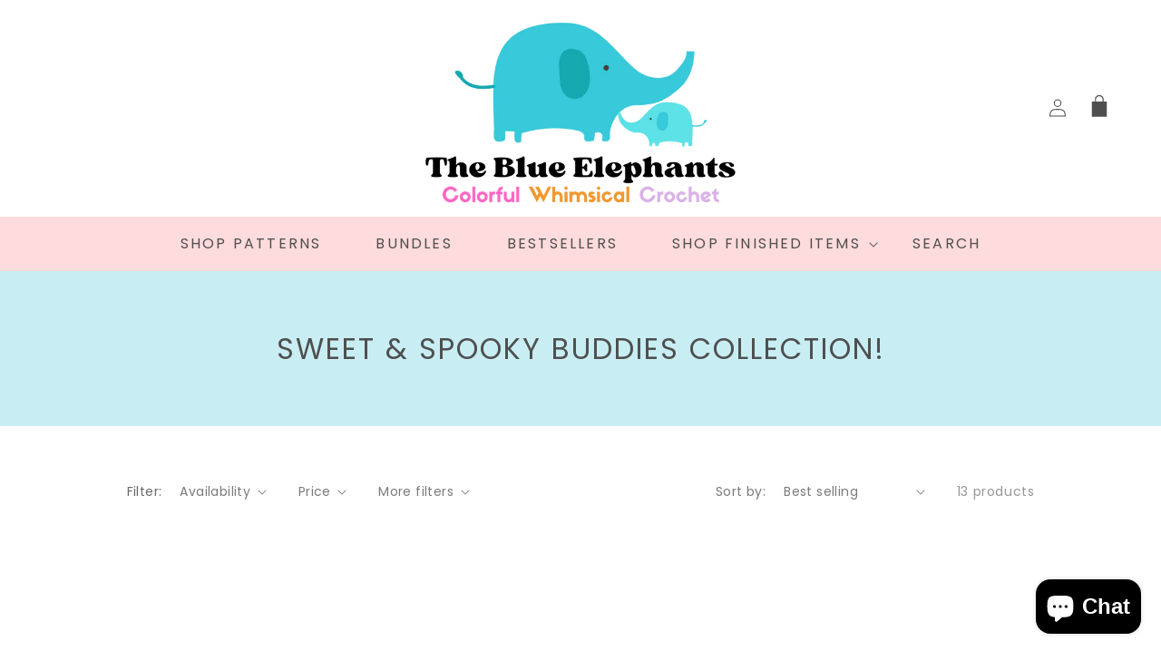

--- FILE ---
content_type: text/css
request_url: https://shop.theblueelephants.com/cdn/shop/t/5/assets/component-list-social.css?v=41962126043841243861767297920
body_size: -614
content:
.list-social{display:flex;flex-wrap:wrap;justify-content:flex-end}@media only screen and (max-width: 749px){.list-social{justify-content:center}}.list-social__item .icon{height:1.8rem;width:1.8rem}.list-social__link{align-items:center;display:flex;padding:.9rem;background-color:rgb(var(--color-base-accent-1));border-radius:100px;margin-left:10px;margin-top:5px;margin-right:5px}.list-social__link:hover .icon{transform:scale(1.07)}@media only screen and (max-width: 1100px){.list-social__link{padding:1.3rem 1rem}}
/*# sourceMappingURL=/cdn/shop/t/5/assets/component-list-social.css.map?v=41962126043841243861767297920 */
